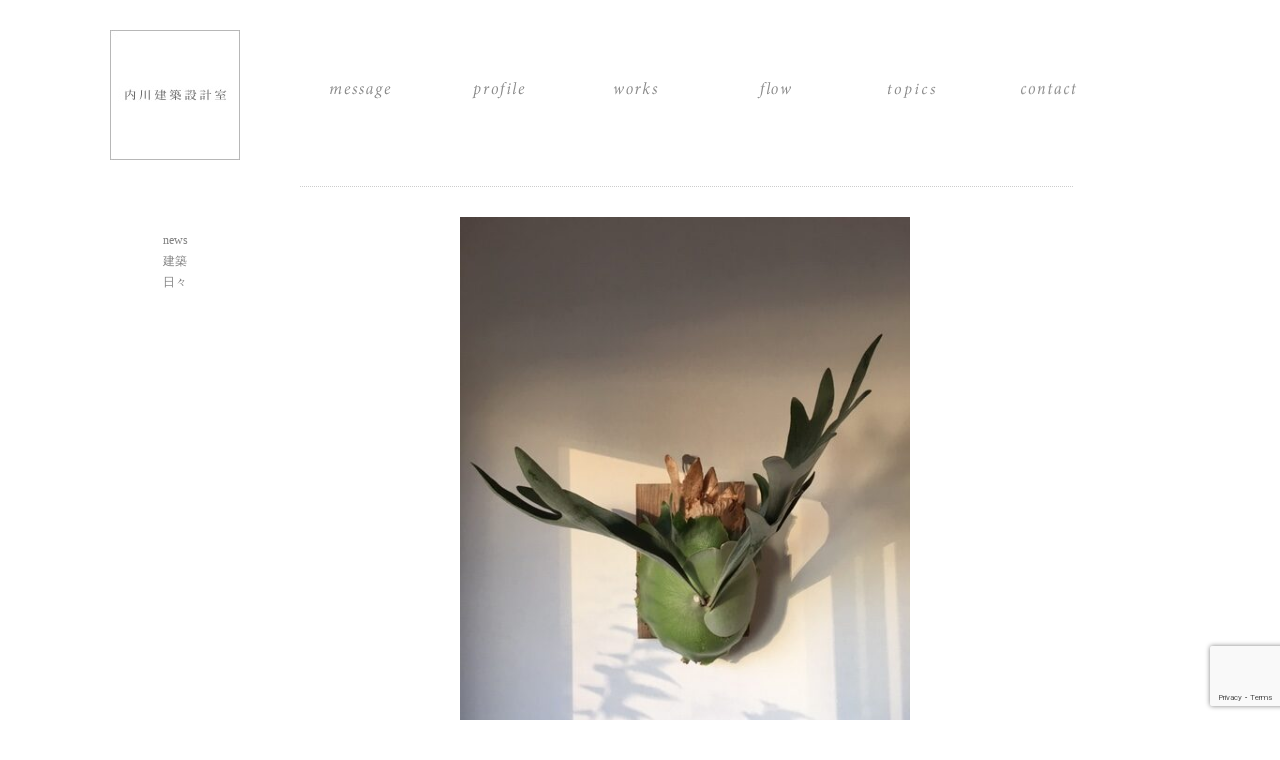

--- FILE ---
content_type: text/html; charset=UTF-8
request_url: https://uchikawa.jp/3452
body_size: 4812
content:
<!DOCTYPE html>
<!--[if IE 7]>
<html class="ie ie7" lang="ja">
<![endif]-->
<!--[if IE 8]>
<html class="ie ie8" lang="ja">
<![endif]-->
<!--[if !(IE 7) | !(IE 8) ]><!-->
<html lang="ja">
<!--<![endif]-->
<head>
<meta name='robots' content='max-image-preview:large' />
<link rel='dns-prefetch' href='//ajax.googleapis.com' />
<link rel='dns-prefetch' href='//www.google.com' />
<link rel='dns-prefetch' href='//use.typekit.net' />
<link rel='dns-prefetch' href='//s.w.org' />
		<script type="text/javascript">
			window._wpemojiSettings = {"baseUrl":"https:\/\/s.w.org\/images\/core\/emoji\/13.1.0\/72x72\/","ext":".png","svgUrl":"https:\/\/s.w.org\/images\/core\/emoji\/13.1.0\/svg\/","svgExt":".svg","source":{"concatemoji":"https:\/\/uchikawa.jp\/wp-includes\/js\/wp-emoji-release.min.js?ver=5.8.12"}};
			!function(e,a,t){var n,r,o,i=a.createElement("canvas"),p=i.getContext&&i.getContext("2d");function s(e,t){var a=String.fromCharCode;p.clearRect(0,0,i.width,i.height),p.fillText(a.apply(this,e),0,0);e=i.toDataURL();return p.clearRect(0,0,i.width,i.height),p.fillText(a.apply(this,t),0,0),e===i.toDataURL()}function c(e){var t=a.createElement("script");t.src=e,t.defer=t.type="text/javascript",a.getElementsByTagName("head")[0].appendChild(t)}for(o=Array("flag","emoji"),t.supports={everything:!0,everythingExceptFlag:!0},r=0;r<o.length;r++)t.supports[o[r]]=function(e){if(!p||!p.fillText)return!1;switch(p.textBaseline="top",p.font="600 32px Arial",e){case"flag":return s([127987,65039,8205,9895,65039],[127987,65039,8203,9895,65039])?!1:!s([55356,56826,55356,56819],[55356,56826,8203,55356,56819])&&!s([55356,57332,56128,56423,56128,56418,56128,56421,56128,56430,56128,56423,56128,56447],[55356,57332,8203,56128,56423,8203,56128,56418,8203,56128,56421,8203,56128,56430,8203,56128,56423,8203,56128,56447]);case"emoji":return!s([10084,65039,8205,55357,56613],[10084,65039,8203,55357,56613])}return!1}(o[r]),t.supports.everything=t.supports.everything&&t.supports[o[r]],"flag"!==o[r]&&(t.supports.everythingExceptFlag=t.supports.everythingExceptFlag&&t.supports[o[r]]);t.supports.everythingExceptFlag=t.supports.everythingExceptFlag&&!t.supports.flag,t.DOMReady=!1,t.readyCallback=function(){t.DOMReady=!0},t.supports.everything||(n=function(){t.readyCallback()},a.addEventListener?(a.addEventListener("DOMContentLoaded",n,!1),e.addEventListener("load",n,!1)):(e.attachEvent("onload",n),a.attachEvent("onreadystatechange",function(){"complete"===a.readyState&&t.readyCallback()})),(n=t.source||{}).concatemoji?c(n.concatemoji):n.wpemoji&&n.twemoji&&(c(n.twemoji),c(n.wpemoji)))}(window,document,window._wpemojiSettings);
		</script>
		<style type="text/css">
img.wp-smiley,
img.emoji {
	display: inline !important;
	border: none !important;
	box-shadow: none !important;
	height: 1em !important;
	width: 1em !important;
	margin: 0 .07em !important;
	vertical-align: -0.1em !important;
	background: none !important;
	padding: 0 !important;
}
</style>
	<link rel='stylesheet' id='wp-block-library-css'  href='https://uchikawa.jp/wp-includes/css/dist/block-library/style.min.css?ver=5.8.12' type='text/css' media='all' />
<link rel='stylesheet' id='contact-form-7-css'  href='https://uchikawa.jp/wp-content/plugins/contact-form-7/includes/css/styles.css?ver=5.4.2' type='text/css' media='all' />
<link rel='stylesheet' id='style_css-css'  href='https://uchikawa.jp/wp-content/themes/uchikawa/style.css?date=200227_1128&#038;ver=5.8.12' type='text/css' media='all' />
<link rel='stylesheet' id='hfq8xfj-css'  href='https://use.typekit.net/hfq8xfj.css?ver=5.8.12' type='text/css' media='all' />
<script type='text/javascript' src='https://ajax.googleapis.com/ajax/libs/jquery/3.4.1/jquery.min.js?ver=5.8.12' id='jquery20-js'></script>
<script type='text/javascript' src='https://uchikawa.jp/wp-content/themes/uchikawa/js/ofi.min.js?ver=5.8.12' id='of_fit-js'></script>
<script type='text/javascript' src='https://uchikawa.jp/wp-content/themes/uchikawa/js/ogn_script.js?date=20200212_1620&#038;ver=5.8.12' id='ogn_script-js'></script>
<link rel="https://api.w.org/" href="https://uchikawa.jp/wp-json/" /><link rel="alternate" type="application/json" href="https://uchikawa.jp/wp-json/wp/v2/posts/3452" /><link rel="EditURI" type="application/rsd+xml" title="RSD" href="https://uchikawa.jp/xmlrpc.php?rsd" />
<link rel="wlwmanifest" type="application/wlwmanifest+xml" href="https://uchikawa.jp/wp-includes/wlwmanifest.xml" /> 
<meta name="generator" content="WordPress 5.8.12" />
<link rel='shortlink' href='https://uchikawa.jp/?p=3452' />
<link rel="alternate" type="application/json+oembed" href="https://uchikawa.jp/wp-json/oembed/1.0/embed?url=https%3A%2F%2Fuchikawa.jp%2F3452" />
<link rel="alternate" type="text/xml+oembed" href="https://uchikawa.jp/wp-json/oembed/1.0/embed?url=https%3A%2F%2Fuchikawa.jp%2F3452&#038;format=xml" />

<!-- All in One SEO Pack 1.6.14.6 by Michael Torbert of Semper Fi Web Design[-1,-1] -->
<meta name="description" content="これはビカクシダというシダで、" />
<meta name="keywords" content="建物、ビカクシダ" />
<link rel="canonical" href="https://uchikawa.jp/3452" />
<!-- /all in one seo pack -->
<meta charset="UTF-8">
<title></title>
<link rel="profile" href="http://gmpg.org/xfn/11">
<link rel="pingback" href="https://uchikawa.jp/xmlrpc.php">

<!--[if lt IE 9]>
<script src="https://uchikawa.jp/wp-content/themes/uchikawa/js/html5.js"></script>
<![endif]-->
<!-- マウスーバー imgswap-->
<link rel="stylesheet" type="text/css" href="https://uchikawa.jp/wp-content/themes/uchikawa/css/swapimage.css">
<script type="text/javascript" src="https://uchikawa.jp/wp-content/themes/uchikawa/js/swapimage.js"></script>
<!--3つごとに高さ統一-->
<script src="https://uchikawa.jp/wp-content/themes/uchikawa/js/jquery.tile.min.js"></script>
<script>
$(window).load(function() {	
 $(".works_box01").tile(3);
});
</script>
<!--image_fade-->
<script src="https://uchikawa.jp/wp-content/themes/uchikawa/js/image_fade.js"></script>
<meta name="viewport" content="width=1100">	
</head>
	

<body class="post-template-default single single-post postid-3452 single-format-standard">
<div id="wrapper01">
<div id="wrapper02">

	<div id="head"><h1 id="site_logo"><a href="https://uchikawa.jp"><img src="https://uchikawa.jp/wp-content/themes/uchikawa/img/site_logo.jpg" class="top_sitelogo" alt="内川建築設計室" /></a></h1><ul class="head_menu"><li><a href="https://uchikawa.jp/message"><img src="https://uchikawa.jp/wp-content/themes/uchikawa/img/menu_img/head_menu01g.png" alt="message" /><img src="https://uchikawa.jp/wp-content/themes/uchikawa/img/menu_img/head_menu01o.png" alt="message" /></a></li><li><a href="https://uchikawa.jp/profile"><img src="https://uchikawa.jp/wp-content/themes/uchikawa/img/menu_img/head_menu02g.png" alt="profile" /><img src="https://uchikawa.jp/wp-content/themes/uchikawa/img/menu_img/head_menu02o.png" alt="profile" /></a></li><li><a href="https://uchikawa.jp/category/works"><img src="https://uchikawa.jp/wp-content/themes/uchikawa/img/menu_img/head_menu03g.png" alt="works" /><img src="https://uchikawa.jp/wp-content/themes/uchikawa/img/menu_img/head_menu03o.png" alt="works" /></a></li><li><a href="https://uchikawa.jp/flow"><img src="https://uchikawa.jp/wp-content/themes/uchikawa/img/menu_img/head_menu04g.png" alt="flow" /><img src="https://uchikawa.jp/wp-content/themes/uchikawa/img/menu_img/head_menu04o.png" alt="flow" /></a></li><li class="topics"><p><img src="https://uchikawa.jp/wp-content/themes/uchikawa/img/menu_img/head_menu05g.png" alt="topics" /><img src="https://uchikawa.jp/wp-content/themes/uchikawa/img/menu_img/head_menu05o.png" alt="topics" /></p><ul class="sub_menu"><li><a href="https://uchikawa.jp/category/blog"><img src="https://uchikawa.jp/wp-content/themes/uchikawa/img/menu_img/head_menu07w.png" alt="blog" /><img src="https://uchikawa.jp/wp-content/themes/uchikawa/img/menu_img/head_menu07o.png" alt="blog" /></a></li><li><a href="https://uchikawa.jp/category/column"><img src="https://uchikawa.jp/wp-content/themes/uchikawa/img/menu_img/head_menu08w.png" alt="column" /><img src="https://uchikawa.jp/wp-content/themes/uchikawa/img/menu_img/head_menu08o.png" alt="column" /></a></li></ul></li><li><a href="https://uchikawa.jp/contact"><img src="https://uchikawa.jp/wp-content/themes/uchikawa/img/menu_img/head_menu06g.png" alt="contact" /><img src="https://uchikawa.jp/wp-content/themes/uchikawa/img/menu_img/head_menu06o.png" alt="contact" /></a></li></ul></div>


<div id="side_bar"><ul class="blog_side101">	<li class="cat-item cat-item-8"><a href="https://uchikawa.jp/category/blog/news" title="こちらでは主に内川建築設計室が企画するイベントや営業日時に関するお知らせを致します。
">news</a>
</li>
	<li class="cat-item cat-item-24"><a href="https://uchikawa.jp/category/blog/construction">建築</a>
</li>
	<li class="cat-item cat-item-7"><a href="https://uchikawa.jp/category/blog/day" title="こちらでは主に夫婦二人三脚で営む内川建築設計室の日常や日々の出来事を不適で書いて参ります。">日々</a>
</li>
</ul><div class="clr"></div></div>
	<div id="primary" class="content-area">
		<div id="content" class="site-content" role="main">
			
<article id="post-3452" class="post-3452 post type-post status-publish format-standard hentry category-blog category-day">
	
		<header class="works_entry-header">
			<h2 class="works_title"></h2>
								</header><!-- .entry-header -->

	<div class="clr"></div>

<!--カスタムフィールド 画像挿入-->

<div id="mainimglist_box" ><div id="mainimglist" ><img src="https://uchikawa.jp/wp-content/uploads/2021/10/IMG_2680-rotated.jpg" alt="イメージ画像1" /></div></div>	
	<div class="clr"></div>

	<div class="entry-content">
		  			<p>昨日、M邸へ写真撮影に行ってきました。</p>
<p>引っ越しから４ヶ月近く経った建物は色々な生き物たちでいっぱいでした。水槽の珍しい魚たち、手水鉢の中の水草やメダカ、そして部屋に置かれた観葉植物たち．．．</p>
<p>「壁に掛かっているこれも、生きているんですか！」壁に掛かった不思議な植物に驚く僕に、Mさんが丁寧にそのシダの説明をしてくれました。</p>
<p>「これはビカクシダというシダで、それは．．．．」</p>
<p>それは、まるで壁に掛かったオブジェのようでした。</p>
<p>TO</p>
			</div>

			</article>


		</div><!-- #content -->
		
		<div class="post_pagination_wrap">
			<a href="https://uchikawa.jp/3448" rel="prev"><div class="tx prev">Prev</div><div class="tl">コラム再開</div></a><a href="https://uchikawa.jp/3462" rel="next"><div class="tx next">Next</div><div class="tl">２６年目</div></a>		</div>
				
			
	</div><!-- #primary -->




</div>

<div class="clr"></div>


<div id="wrapper03">
		<ul class="foot_menu_list">
			<li><a href="/message" >私達の思い</a></li>
			<li><a href="/profile" >自己紹介</a></li>
			<li><a href="/category/works" >作品</a></li>
			<li><a href="/flow" >仕事の流れ</a></li>
			<li><a href="/category/blog" class="topics">トピックス</a>
						<ul class="sub_menu">
							<li><a href="/category/blog" >−ブログ</a></li>
							<li><a href="/category/column" >−コラム</a></li>
				</ul>
			</li>
			<li><a href="/contact" >問い合わせ</a></li>
		</ul>


	<p class="footer_catch">岐阜、名古屋を中心に愛知、三重、静岡、長野など様々な地域で活動する夫婦二人の建築設計事務所です</p>
</div>



</div>



<script>
  (function(i,s,o,g,r,a,m){i['GoogleAnalyticsObject']=r;i[r]=i[r]||function(){
  (i[r].q=i[r].q||[]).push(arguments)},i[r].l=1*new Date();a=s.createElement(o),
  m=s.getElementsByTagName(o)[0];a.async=1;a.src=g;m.parentNode.insertBefore(a,m)
  })(window,document,'script','//www.google-analytics.com/analytics.js','ga');

  ga('create', 'UA-57296454-1', 'auto');
  ga('send', 'pageview');

</script>

<script type='text/javascript' src='https://uchikawa.jp/wp-includes/js/dist/vendor/regenerator-runtime.min.js?ver=0.13.7' id='regenerator-runtime-js'></script>
<script type='text/javascript' src='https://uchikawa.jp/wp-includes/js/dist/vendor/wp-polyfill.min.js?ver=3.15.0' id='wp-polyfill-js'></script>
<script type='text/javascript' id='contact-form-7-js-extra'>
/* <![CDATA[ */
var wpcf7 = {"api":{"root":"https:\/\/uchikawa.jp\/wp-json\/","namespace":"contact-form-7\/v1"}};
/* ]]> */
</script>
<script type='text/javascript' src='https://uchikawa.jp/wp-content/plugins/contact-form-7/includes/js/index.js?ver=5.4.2' id='contact-form-7-js'></script>
<script type='text/javascript' src='https://www.google.com/recaptcha/api.js?render=6LfzPj0cAAAAACrbCaymqORNWJpOtyVNA3N6GDNx&#038;ver=3.0' id='google-recaptcha-js'></script>
<script type='text/javascript' id='wpcf7-recaptcha-js-extra'>
/* <![CDATA[ */
var wpcf7_recaptcha = {"sitekey":"6LfzPj0cAAAAACrbCaymqORNWJpOtyVNA3N6GDNx","actions":{"homepage":"homepage","contactform":"contactform"}};
/* ]]> */
</script>
<script type='text/javascript' src='https://uchikawa.jp/wp-content/plugins/contact-form-7/modules/recaptcha/index.js?ver=5.4.2' id='wpcf7-recaptcha-js'></script>
<script type='text/javascript' src='https://uchikawa.jp/wp-includes/js/wp-embed.min.js?ver=5.8.12' id='wp-embed-js'></script>
</body>
</html>

--- FILE ---
content_type: text/html; charset=utf-8
request_url: https://www.google.com/recaptcha/api2/anchor?ar=1&k=6LfzPj0cAAAAACrbCaymqORNWJpOtyVNA3N6GDNx&co=aHR0cHM6Ly91Y2hpa2F3YS5qcDo0NDM.&hl=en&v=PoyoqOPhxBO7pBk68S4YbpHZ&size=invisible&anchor-ms=20000&execute-ms=30000&cb=gwis1qodsl7z
body_size: 48758
content:
<!DOCTYPE HTML><html dir="ltr" lang="en"><head><meta http-equiv="Content-Type" content="text/html; charset=UTF-8">
<meta http-equiv="X-UA-Compatible" content="IE=edge">
<title>reCAPTCHA</title>
<style type="text/css">
/* cyrillic-ext */
@font-face {
  font-family: 'Roboto';
  font-style: normal;
  font-weight: 400;
  font-stretch: 100%;
  src: url(//fonts.gstatic.com/s/roboto/v48/KFO7CnqEu92Fr1ME7kSn66aGLdTylUAMa3GUBHMdazTgWw.woff2) format('woff2');
  unicode-range: U+0460-052F, U+1C80-1C8A, U+20B4, U+2DE0-2DFF, U+A640-A69F, U+FE2E-FE2F;
}
/* cyrillic */
@font-face {
  font-family: 'Roboto';
  font-style: normal;
  font-weight: 400;
  font-stretch: 100%;
  src: url(//fonts.gstatic.com/s/roboto/v48/KFO7CnqEu92Fr1ME7kSn66aGLdTylUAMa3iUBHMdazTgWw.woff2) format('woff2');
  unicode-range: U+0301, U+0400-045F, U+0490-0491, U+04B0-04B1, U+2116;
}
/* greek-ext */
@font-face {
  font-family: 'Roboto';
  font-style: normal;
  font-weight: 400;
  font-stretch: 100%;
  src: url(//fonts.gstatic.com/s/roboto/v48/KFO7CnqEu92Fr1ME7kSn66aGLdTylUAMa3CUBHMdazTgWw.woff2) format('woff2');
  unicode-range: U+1F00-1FFF;
}
/* greek */
@font-face {
  font-family: 'Roboto';
  font-style: normal;
  font-weight: 400;
  font-stretch: 100%;
  src: url(//fonts.gstatic.com/s/roboto/v48/KFO7CnqEu92Fr1ME7kSn66aGLdTylUAMa3-UBHMdazTgWw.woff2) format('woff2');
  unicode-range: U+0370-0377, U+037A-037F, U+0384-038A, U+038C, U+038E-03A1, U+03A3-03FF;
}
/* math */
@font-face {
  font-family: 'Roboto';
  font-style: normal;
  font-weight: 400;
  font-stretch: 100%;
  src: url(//fonts.gstatic.com/s/roboto/v48/KFO7CnqEu92Fr1ME7kSn66aGLdTylUAMawCUBHMdazTgWw.woff2) format('woff2');
  unicode-range: U+0302-0303, U+0305, U+0307-0308, U+0310, U+0312, U+0315, U+031A, U+0326-0327, U+032C, U+032F-0330, U+0332-0333, U+0338, U+033A, U+0346, U+034D, U+0391-03A1, U+03A3-03A9, U+03B1-03C9, U+03D1, U+03D5-03D6, U+03F0-03F1, U+03F4-03F5, U+2016-2017, U+2034-2038, U+203C, U+2040, U+2043, U+2047, U+2050, U+2057, U+205F, U+2070-2071, U+2074-208E, U+2090-209C, U+20D0-20DC, U+20E1, U+20E5-20EF, U+2100-2112, U+2114-2115, U+2117-2121, U+2123-214F, U+2190, U+2192, U+2194-21AE, U+21B0-21E5, U+21F1-21F2, U+21F4-2211, U+2213-2214, U+2216-22FF, U+2308-230B, U+2310, U+2319, U+231C-2321, U+2336-237A, U+237C, U+2395, U+239B-23B7, U+23D0, U+23DC-23E1, U+2474-2475, U+25AF, U+25B3, U+25B7, U+25BD, U+25C1, U+25CA, U+25CC, U+25FB, U+266D-266F, U+27C0-27FF, U+2900-2AFF, U+2B0E-2B11, U+2B30-2B4C, U+2BFE, U+3030, U+FF5B, U+FF5D, U+1D400-1D7FF, U+1EE00-1EEFF;
}
/* symbols */
@font-face {
  font-family: 'Roboto';
  font-style: normal;
  font-weight: 400;
  font-stretch: 100%;
  src: url(//fonts.gstatic.com/s/roboto/v48/KFO7CnqEu92Fr1ME7kSn66aGLdTylUAMaxKUBHMdazTgWw.woff2) format('woff2');
  unicode-range: U+0001-000C, U+000E-001F, U+007F-009F, U+20DD-20E0, U+20E2-20E4, U+2150-218F, U+2190, U+2192, U+2194-2199, U+21AF, U+21E6-21F0, U+21F3, U+2218-2219, U+2299, U+22C4-22C6, U+2300-243F, U+2440-244A, U+2460-24FF, U+25A0-27BF, U+2800-28FF, U+2921-2922, U+2981, U+29BF, U+29EB, U+2B00-2BFF, U+4DC0-4DFF, U+FFF9-FFFB, U+10140-1018E, U+10190-1019C, U+101A0, U+101D0-101FD, U+102E0-102FB, U+10E60-10E7E, U+1D2C0-1D2D3, U+1D2E0-1D37F, U+1F000-1F0FF, U+1F100-1F1AD, U+1F1E6-1F1FF, U+1F30D-1F30F, U+1F315, U+1F31C, U+1F31E, U+1F320-1F32C, U+1F336, U+1F378, U+1F37D, U+1F382, U+1F393-1F39F, U+1F3A7-1F3A8, U+1F3AC-1F3AF, U+1F3C2, U+1F3C4-1F3C6, U+1F3CA-1F3CE, U+1F3D4-1F3E0, U+1F3ED, U+1F3F1-1F3F3, U+1F3F5-1F3F7, U+1F408, U+1F415, U+1F41F, U+1F426, U+1F43F, U+1F441-1F442, U+1F444, U+1F446-1F449, U+1F44C-1F44E, U+1F453, U+1F46A, U+1F47D, U+1F4A3, U+1F4B0, U+1F4B3, U+1F4B9, U+1F4BB, U+1F4BF, U+1F4C8-1F4CB, U+1F4D6, U+1F4DA, U+1F4DF, U+1F4E3-1F4E6, U+1F4EA-1F4ED, U+1F4F7, U+1F4F9-1F4FB, U+1F4FD-1F4FE, U+1F503, U+1F507-1F50B, U+1F50D, U+1F512-1F513, U+1F53E-1F54A, U+1F54F-1F5FA, U+1F610, U+1F650-1F67F, U+1F687, U+1F68D, U+1F691, U+1F694, U+1F698, U+1F6AD, U+1F6B2, U+1F6B9-1F6BA, U+1F6BC, U+1F6C6-1F6CF, U+1F6D3-1F6D7, U+1F6E0-1F6EA, U+1F6F0-1F6F3, U+1F6F7-1F6FC, U+1F700-1F7FF, U+1F800-1F80B, U+1F810-1F847, U+1F850-1F859, U+1F860-1F887, U+1F890-1F8AD, U+1F8B0-1F8BB, U+1F8C0-1F8C1, U+1F900-1F90B, U+1F93B, U+1F946, U+1F984, U+1F996, U+1F9E9, U+1FA00-1FA6F, U+1FA70-1FA7C, U+1FA80-1FA89, U+1FA8F-1FAC6, U+1FACE-1FADC, U+1FADF-1FAE9, U+1FAF0-1FAF8, U+1FB00-1FBFF;
}
/* vietnamese */
@font-face {
  font-family: 'Roboto';
  font-style: normal;
  font-weight: 400;
  font-stretch: 100%;
  src: url(//fonts.gstatic.com/s/roboto/v48/KFO7CnqEu92Fr1ME7kSn66aGLdTylUAMa3OUBHMdazTgWw.woff2) format('woff2');
  unicode-range: U+0102-0103, U+0110-0111, U+0128-0129, U+0168-0169, U+01A0-01A1, U+01AF-01B0, U+0300-0301, U+0303-0304, U+0308-0309, U+0323, U+0329, U+1EA0-1EF9, U+20AB;
}
/* latin-ext */
@font-face {
  font-family: 'Roboto';
  font-style: normal;
  font-weight: 400;
  font-stretch: 100%;
  src: url(//fonts.gstatic.com/s/roboto/v48/KFO7CnqEu92Fr1ME7kSn66aGLdTylUAMa3KUBHMdazTgWw.woff2) format('woff2');
  unicode-range: U+0100-02BA, U+02BD-02C5, U+02C7-02CC, U+02CE-02D7, U+02DD-02FF, U+0304, U+0308, U+0329, U+1D00-1DBF, U+1E00-1E9F, U+1EF2-1EFF, U+2020, U+20A0-20AB, U+20AD-20C0, U+2113, U+2C60-2C7F, U+A720-A7FF;
}
/* latin */
@font-face {
  font-family: 'Roboto';
  font-style: normal;
  font-weight: 400;
  font-stretch: 100%;
  src: url(//fonts.gstatic.com/s/roboto/v48/KFO7CnqEu92Fr1ME7kSn66aGLdTylUAMa3yUBHMdazQ.woff2) format('woff2');
  unicode-range: U+0000-00FF, U+0131, U+0152-0153, U+02BB-02BC, U+02C6, U+02DA, U+02DC, U+0304, U+0308, U+0329, U+2000-206F, U+20AC, U+2122, U+2191, U+2193, U+2212, U+2215, U+FEFF, U+FFFD;
}
/* cyrillic-ext */
@font-face {
  font-family: 'Roboto';
  font-style: normal;
  font-weight: 500;
  font-stretch: 100%;
  src: url(//fonts.gstatic.com/s/roboto/v48/KFO7CnqEu92Fr1ME7kSn66aGLdTylUAMa3GUBHMdazTgWw.woff2) format('woff2');
  unicode-range: U+0460-052F, U+1C80-1C8A, U+20B4, U+2DE0-2DFF, U+A640-A69F, U+FE2E-FE2F;
}
/* cyrillic */
@font-face {
  font-family: 'Roboto';
  font-style: normal;
  font-weight: 500;
  font-stretch: 100%;
  src: url(//fonts.gstatic.com/s/roboto/v48/KFO7CnqEu92Fr1ME7kSn66aGLdTylUAMa3iUBHMdazTgWw.woff2) format('woff2');
  unicode-range: U+0301, U+0400-045F, U+0490-0491, U+04B0-04B1, U+2116;
}
/* greek-ext */
@font-face {
  font-family: 'Roboto';
  font-style: normal;
  font-weight: 500;
  font-stretch: 100%;
  src: url(//fonts.gstatic.com/s/roboto/v48/KFO7CnqEu92Fr1ME7kSn66aGLdTylUAMa3CUBHMdazTgWw.woff2) format('woff2');
  unicode-range: U+1F00-1FFF;
}
/* greek */
@font-face {
  font-family: 'Roboto';
  font-style: normal;
  font-weight: 500;
  font-stretch: 100%;
  src: url(//fonts.gstatic.com/s/roboto/v48/KFO7CnqEu92Fr1ME7kSn66aGLdTylUAMa3-UBHMdazTgWw.woff2) format('woff2');
  unicode-range: U+0370-0377, U+037A-037F, U+0384-038A, U+038C, U+038E-03A1, U+03A3-03FF;
}
/* math */
@font-face {
  font-family: 'Roboto';
  font-style: normal;
  font-weight: 500;
  font-stretch: 100%;
  src: url(//fonts.gstatic.com/s/roboto/v48/KFO7CnqEu92Fr1ME7kSn66aGLdTylUAMawCUBHMdazTgWw.woff2) format('woff2');
  unicode-range: U+0302-0303, U+0305, U+0307-0308, U+0310, U+0312, U+0315, U+031A, U+0326-0327, U+032C, U+032F-0330, U+0332-0333, U+0338, U+033A, U+0346, U+034D, U+0391-03A1, U+03A3-03A9, U+03B1-03C9, U+03D1, U+03D5-03D6, U+03F0-03F1, U+03F4-03F5, U+2016-2017, U+2034-2038, U+203C, U+2040, U+2043, U+2047, U+2050, U+2057, U+205F, U+2070-2071, U+2074-208E, U+2090-209C, U+20D0-20DC, U+20E1, U+20E5-20EF, U+2100-2112, U+2114-2115, U+2117-2121, U+2123-214F, U+2190, U+2192, U+2194-21AE, U+21B0-21E5, U+21F1-21F2, U+21F4-2211, U+2213-2214, U+2216-22FF, U+2308-230B, U+2310, U+2319, U+231C-2321, U+2336-237A, U+237C, U+2395, U+239B-23B7, U+23D0, U+23DC-23E1, U+2474-2475, U+25AF, U+25B3, U+25B7, U+25BD, U+25C1, U+25CA, U+25CC, U+25FB, U+266D-266F, U+27C0-27FF, U+2900-2AFF, U+2B0E-2B11, U+2B30-2B4C, U+2BFE, U+3030, U+FF5B, U+FF5D, U+1D400-1D7FF, U+1EE00-1EEFF;
}
/* symbols */
@font-face {
  font-family: 'Roboto';
  font-style: normal;
  font-weight: 500;
  font-stretch: 100%;
  src: url(//fonts.gstatic.com/s/roboto/v48/KFO7CnqEu92Fr1ME7kSn66aGLdTylUAMaxKUBHMdazTgWw.woff2) format('woff2');
  unicode-range: U+0001-000C, U+000E-001F, U+007F-009F, U+20DD-20E0, U+20E2-20E4, U+2150-218F, U+2190, U+2192, U+2194-2199, U+21AF, U+21E6-21F0, U+21F3, U+2218-2219, U+2299, U+22C4-22C6, U+2300-243F, U+2440-244A, U+2460-24FF, U+25A0-27BF, U+2800-28FF, U+2921-2922, U+2981, U+29BF, U+29EB, U+2B00-2BFF, U+4DC0-4DFF, U+FFF9-FFFB, U+10140-1018E, U+10190-1019C, U+101A0, U+101D0-101FD, U+102E0-102FB, U+10E60-10E7E, U+1D2C0-1D2D3, U+1D2E0-1D37F, U+1F000-1F0FF, U+1F100-1F1AD, U+1F1E6-1F1FF, U+1F30D-1F30F, U+1F315, U+1F31C, U+1F31E, U+1F320-1F32C, U+1F336, U+1F378, U+1F37D, U+1F382, U+1F393-1F39F, U+1F3A7-1F3A8, U+1F3AC-1F3AF, U+1F3C2, U+1F3C4-1F3C6, U+1F3CA-1F3CE, U+1F3D4-1F3E0, U+1F3ED, U+1F3F1-1F3F3, U+1F3F5-1F3F7, U+1F408, U+1F415, U+1F41F, U+1F426, U+1F43F, U+1F441-1F442, U+1F444, U+1F446-1F449, U+1F44C-1F44E, U+1F453, U+1F46A, U+1F47D, U+1F4A3, U+1F4B0, U+1F4B3, U+1F4B9, U+1F4BB, U+1F4BF, U+1F4C8-1F4CB, U+1F4D6, U+1F4DA, U+1F4DF, U+1F4E3-1F4E6, U+1F4EA-1F4ED, U+1F4F7, U+1F4F9-1F4FB, U+1F4FD-1F4FE, U+1F503, U+1F507-1F50B, U+1F50D, U+1F512-1F513, U+1F53E-1F54A, U+1F54F-1F5FA, U+1F610, U+1F650-1F67F, U+1F687, U+1F68D, U+1F691, U+1F694, U+1F698, U+1F6AD, U+1F6B2, U+1F6B9-1F6BA, U+1F6BC, U+1F6C6-1F6CF, U+1F6D3-1F6D7, U+1F6E0-1F6EA, U+1F6F0-1F6F3, U+1F6F7-1F6FC, U+1F700-1F7FF, U+1F800-1F80B, U+1F810-1F847, U+1F850-1F859, U+1F860-1F887, U+1F890-1F8AD, U+1F8B0-1F8BB, U+1F8C0-1F8C1, U+1F900-1F90B, U+1F93B, U+1F946, U+1F984, U+1F996, U+1F9E9, U+1FA00-1FA6F, U+1FA70-1FA7C, U+1FA80-1FA89, U+1FA8F-1FAC6, U+1FACE-1FADC, U+1FADF-1FAE9, U+1FAF0-1FAF8, U+1FB00-1FBFF;
}
/* vietnamese */
@font-face {
  font-family: 'Roboto';
  font-style: normal;
  font-weight: 500;
  font-stretch: 100%;
  src: url(//fonts.gstatic.com/s/roboto/v48/KFO7CnqEu92Fr1ME7kSn66aGLdTylUAMa3OUBHMdazTgWw.woff2) format('woff2');
  unicode-range: U+0102-0103, U+0110-0111, U+0128-0129, U+0168-0169, U+01A0-01A1, U+01AF-01B0, U+0300-0301, U+0303-0304, U+0308-0309, U+0323, U+0329, U+1EA0-1EF9, U+20AB;
}
/* latin-ext */
@font-face {
  font-family: 'Roboto';
  font-style: normal;
  font-weight: 500;
  font-stretch: 100%;
  src: url(//fonts.gstatic.com/s/roboto/v48/KFO7CnqEu92Fr1ME7kSn66aGLdTylUAMa3KUBHMdazTgWw.woff2) format('woff2');
  unicode-range: U+0100-02BA, U+02BD-02C5, U+02C7-02CC, U+02CE-02D7, U+02DD-02FF, U+0304, U+0308, U+0329, U+1D00-1DBF, U+1E00-1E9F, U+1EF2-1EFF, U+2020, U+20A0-20AB, U+20AD-20C0, U+2113, U+2C60-2C7F, U+A720-A7FF;
}
/* latin */
@font-face {
  font-family: 'Roboto';
  font-style: normal;
  font-weight: 500;
  font-stretch: 100%;
  src: url(//fonts.gstatic.com/s/roboto/v48/KFO7CnqEu92Fr1ME7kSn66aGLdTylUAMa3yUBHMdazQ.woff2) format('woff2');
  unicode-range: U+0000-00FF, U+0131, U+0152-0153, U+02BB-02BC, U+02C6, U+02DA, U+02DC, U+0304, U+0308, U+0329, U+2000-206F, U+20AC, U+2122, U+2191, U+2193, U+2212, U+2215, U+FEFF, U+FFFD;
}
/* cyrillic-ext */
@font-face {
  font-family: 'Roboto';
  font-style: normal;
  font-weight: 900;
  font-stretch: 100%;
  src: url(//fonts.gstatic.com/s/roboto/v48/KFO7CnqEu92Fr1ME7kSn66aGLdTylUAMa3GUBHMdazTgWw.woff2) format('woff2');
  unicode-range: U+0460-052F, U+1C80-1C8A, U+20B4, U+2DE0-2DFF, U+A640-A69F, U+FE2E-FE2F;
}
/* cyrillic */
@font-face {
  font-family: 'Roboto';
  font-style: normal;
  font-weight: 900;
  font-stretch: 100%;
  src: url(//fonts.gstatic.com/s/roboto/v48/KFO7CnqEu92Fr1ME7kSn66aGLdTylUAMa3iUBHMdazTgWw.woff2) format('woff2');
  unicode-range: U+0301, U+0400-045F, U+0490-0491, U+04B0-04B1, U+2116;
}
/* greek-ext */
@font-face {
  font-family: 'Roboto';
  font-style: normal;
  font-weight: 900;
  font-stretch: 100%;
  src: url(//fonts.gstatic.com/s/roboto/v48/KFO7CnqEu92Fr1ME7kSn66aGLdTylUAMa3CUBHMdazTgWw.woff2) format('woff2');
  unicode-range: U+1F00-1FFF;
}
/* greek */
@font-face {
  font-family: 'Roboto';
  font-style: normal;
  font-weight: 900;
  font-stretch: 100%;
  src: url(//fonts.gstatic.com/s/roboto/v48/KFO7CnqEu92Fr1ME7kSn66aGLdTylUAMa3-UBHMdazTgWw.woff2) format('woff2');
  unicode-range: U+0370-0377, U+037A-037F, U+0384-038A, U+038C, U+038E-03A1, U+03A3-03FF;
}
/* math */
@font-face {
  font-family: 'Roboto';
  font-style: normal;
  font-weight: 900;
  font-stretch: 100%;
  src: url(//fonts.gstatic.com/s/roboto/v48/KFO7CnqEu92Fr1ME7kSn66aGLdTylUAMawCUBHMdazTgWw.woff2) format('woff2');
  unicode-range: U+0302-0303, U+0305, U+0307-0308, U+0310, U+0312, U+0315, U+031A, U+0326-0327, U+032C, U+032F-0330, U+0332-0333, U+0338, U+033A, U+0346, U+034D, U+0391-03A1, U+03A3-03A9, U+03B1-03C9, U+03D1, U+03D5-03D6, U+03F0-03F1, U+03F4-03F5, U+2016-2017, U+2034-2038, U+203C, U+2040, U+2043, U+2047, U+2050, U+2057, U+205F, U+2070-2071, U+2074-208E, U+2090-209C, U+20D0-20DC, U+20E1, U+20E5-20EF, U+2100-2112, U+2114-2115, U+2117-2121, U+2123-214F, U+2190, U+2192, U+2194-21AE, U+21B0-21E5, U+21F1-21F2, U+21F4-2211, U+2213-2214, U+2216-22FF, U+2308-230B, U+2310, U+2319, U+231C-2321, U+2336-237A, U+237C, U+2395, U+239B-23B7, U+23D0, U+23DC-23E1, U+2474-2475, U+25AF, U+25B3, U+25B7, U+25BD, U+25C1, U+25CA, U+25CC, U+25FB, U+266D-266F, U+27C0-27FF, U+2900-2AFF, U+2B0E-2B11, U+2B30-2B4C, U+2BFE, U+3030, U+FF5B, U+FF5D, U+1D400-1D7FF, U+1EE00-1EEFF;
}
/* symbols */
@font-face {
  font-family: 'Roboto';
  font-style: normal;
  font-weight: 900;
  font-stretch: 100%;
  src: url(//fonts.gstatic.com/s/roboto/v48/KFO7CnqEu92Fr1ME7kSn66aGLdTylUAMaxKUBHMdazTgWw.woff2) format('woff2');
  unicode-range: U+0001-000C, U+000E-001F, U+007F-009F, U+20DD-20E0, U+20E2-20E4, U+2150-218F, U+2190, U+2192, U+2194-2199, U+21AF, U+21E6-21F0, U+21F3, U+2218-2219, U+2299, U+22C4-22C6, U+2300-243F, U+2440-244A, U+2460-24FF, U+25A0-27BF, U+2800-28FF, U+2921-2922, U+2981, U+29BF, U+29EB, U+2B00-2BFF, U+4DC0-4DFF, U+FFF9-FFFB, U+10140-1018E, U+10190-1019C, U+101A0, U+101D0-101FD, U+102E0-102FB, U+10E60-10E7E, U+1D2C0-1D2D3, U+1D2E0-1D37F, U+1F000-1F0FF, U+1F100-1F1AD, U+1F1E6-1F1FF, U+1F30D-1F30F, U+1F315, U+1F31C, U+1F31E, U+1F320-1F32C, U+1F336, U+1F378, U+1F37D, U+1F382, U+1F393-1F39F, U+1F3A7-1F3A8, U+1F3AC-1F3AF, U+1F3C2, U+1F3C4-1F3C6, U+1F3CA-1F3CE, U+1F3D4-1F3E0, U+1F3ED, U+1F3F1-1F3F3, U+1F3F5-1F3F7, U+1F408, U+1F415, U+1F41F, U+1F426, U+1F43F, U+1F441-1F442, U+1F444, U+1F446-1F449, U+1F44C-1F44E, U+1F453, U+1F46A, U+1F47D, U+1F4A3, U+1F4B0, U+1F4B3, U+1F4B9, U+1F4BB, U+1F4BF, U+1F4C8-1F4CB, U+1F4D6, U+1F4DA, U+1F4DF, U+1F4E3-1F4E6, U+1F4EA-1F4ED, U+1F4F7, U+1F4F9-1F4FB, U+1F4FD-1F4FE, U+1F503, U+1F507-1F50B, U+1F50D, U+1F512-1F513, U+1F53E-1F54A, U+1F54F-1F5FA, U+1F610, U+1F650-1F67F, U+1F687, U+1F68D, U+1F691, U+1F694, U+1F698, U+1F6AD, U+1F6B2, U+1F6B9-1F6BA, U+1F6BC, U+1F6C6-1F6CF, U+1F6D3-1F6D7, U+1F6E0-1F6EA, U+1F6F0-1F6F3, U+1F6F7-1F6FC, U+1F700-1F7FF, U+1F800-1F80B, U+1F810-1F847, U+1F850-1F859, U+1F860-1F887, U+1F890-1F8AD, U+1F8B0-1F8BB, U+1F8C0-1F8C1, U+1F900-1F90B, U+1F93B, U+1F946, U+1F984, U+1F996, U+1F9E9, U+1FA00-1FA6F, U+1FA70-1FA7C, U+1FA80-1FA89, U+1FA8F-1FAC6, U+1FACE-1FADC, U+1FADF-1FAE9, U+1FAF0-1FAF8, U+1FB00-1FBFF;
}
/* vietnamese */
@font-face {
  font-family: 'Roboto';
  font-style: normal;
  font-weight: 900;
  font-stretch: 100%;
  src: url(//fonts.gstatic.com/s/roboto/v48/KFO7CnqEu92Fr1ME7kSn66aGLdTylUAMa3OUBHMdazTgWw.woff2) format('woff2');
  unicode-range: U+0102-0103, U+0110-0111, U+0128-0129, U+0168-0169, U+01A0-01A1, U+01AF-01B0, U+0300-0301, U+0303-0304, U+0308-0309, U+0323, U+0329, U+1EA0-1EF9, U+20AB;
}
/* latin-ext */
@font-face {
  font-family: 'Roboto';
  font-style: normal;
  font-weight: 900;
  font-stretch: 100%;
  src: url(//fonts.gstatic.com/s/roboto/v48/KFO7CnqEu92Fr1ME7kSn66aGLdTylUAMa3KUBHMdazTgWw.woff2) format('woff2');
  unicode-range: U+0100-02BA, U+02BD-02C5, U+02C7-02CC, U+02CE-02D7, U+02DD-02FF, U+0304, U+0308, U+0329, U+1D00-1DBF, U+1E00-1E9F, U+1EF2-1EFF, U+2020, U+20A0-20AB, U+20AD-20C0, U+2113, U+2C60-2C7F, U+A720-A7FF;
}
/* latin */
@font-face {
  font-family: 'Roboto';
  font-style: normal;
  font-weight: 900;
  font-stretch: 100%;
  src: url(//fonts.gstatic.com/s/roboto/v48/KFO7CnqEu92Fr1ME7kSn66aGLdTylUAMa3yUBHMdazQ.woff2) format('woff2');
  unicode-range: U+0000-00FF, U+0131, U+0152-0153, U+02BB-02BC, U+02C6, U+02DA, U+02DC, U+0304, U+0308, U+0329, U+2000-206F, U+20AC, U+2122, U+2191, U+2193, U+2212, U+2215, U+FEFF, U+FFFD;
}

</style>
<link rel="stylesheet" type="text/css" href="https://www.gstatic.com/recaptcha/releases/PoyoqOPhxBO7pBk68S4YbpHZ/styles__ltr.css">
<script nonce="hNgf0YQlMocz6uAhr69YiA" type="text/javascript">window['__recaptcha_api'] = 'https://www.google.com/recaptcha/api2/';</script>
<script type="text/javascript" src="https://www.gstatic.com/recaptcha/releases/PoyoqOPhxBO7pBk68S4YbpHZ/recaptcha__en.js" nonce="hNgf0YQlMocz6uAhr69YiA">
      
    </script></head>
<body><div id="rc-anchor-alert" class="rc-anchor-alert"></div>
<input type="hidden" id="recaptcha-token" value="[base64]">
<script type="text/javascript" nonce="hNgf0YQlMocz6uAhr69YiA">
      recaptcha.anchor.Main.init("[\x22ainput\x22,[\x22bgdata\x22,\x22\x22,\[base64]/[base64]/[base64]/[base64]/[base64]/[base64]/KGcoTywyNTMsTy5PKSxVRyhPLEMpKTpnKE8sMjUzLEMpLE8pKSxsKSksTykpfSxieT1mdW5jdGlvbihDLE8sdSxsKXtmb3IobD0odT1SKEMpLDApO08+MDtPLS0pbD1sPDw4fFooQyk7ZyhDLHUsbCl9LFVHPWZ1bmN0aW9uKEMsTyl7Qy5pLmxlbmd0aD4xMDQ/[base64]/[base64]/[base64]/[base64]/[base64]/[base64]/[base64]\\u003d\x22,\[base64]\x22,\x22w4c9wpYqw6Rnw7IIwq3DlMOFw7vCucO6FsKrw6llw5fCtgYQb8OzP8Klw6LDpMKawofDgsKFXcKjw67CrxNMwqNvwqRTZh/DgmbDhBVSaC0Gw61fJ8O3EcKWw6lGNMK1L8ObRxQNw77CnMKvw4fDgHLDmA/[base64]/DgxPCmsOawrbCvD1/PcKNOMOcwpjDg1DCtELCqcKSMEgLw7lIC2PDoMOfSsOtw5HDh1LCtsKWw7w8T2N0w5zCjcO3wo0jw5XDgk/DmCfDoGkpw6bDnMKqw4/DhMKiw67CuSAyw4UvaMKiOnTCsR/[base64]/DtERvw5hpwrfCm1lkwrvChlTDusK3w5B9w43DusOKwq0ScMO+O8OlwoDDncKZwrVla0Qqw5hrw6XCtirCrAQVTQswKnzCv8KzS8K1wphVEcOHccKwUzxCe8OkIDg/woJsw5EefcK5XcOuwrjCq0bChxMKOcK4wq3DhBc4ZMKoNcOMancew5vDhcOVLFHDp8KJw7YQQDnDu8KIw6VFb8KIcgXDo2RrwoJIwrfDksOWUsObwrLCqsKpwr/[base64]/DgMOKwqLCpcK7wrJNwpnDtRwganjDiB7Cnk4uXVTDvCojwp3CuwIuJ8O7D3BhZsKPwr3DosOew6LDjlEvT8KAG8KoM8O/w6cxIcK5AMKnwqrDrkTCt8OcwoJywofCpR0dFnTCqsOBwpl0O00/w5RCw6M7QsKow6DCgWofw7wGPj/DnsK+w7x0w7fDgsKXfcKhWyZnBDtwWsOEwp/[base64]/[base64]/w5QkPxvCqFJxw4XDnx9bw6EAwrLDlsOWGcKiw7fDq8KjKGbCh8O5G8K1woF+w6zDosK8I1HDszI3w67Ds2Y7GsKPe09xw5bCucO2w47DusKJA27Cri4lJcK6KsK1cMOAw7ViCyjDiMOTw6HDgcOHwpvCkcKqw6A+FcK+wq/DtcOrPCXCgMKPO8OzwrZ8wpXCnsKuwq5lG8OyQ8KBwp4Awq/DpsKIZXrDocKtw5fDs20swoodH8Kzwrpyf37DgMKNRWdGw4jCrEdgwrrCpXPClhTClznCsSMrwpfDq8Kaw4/[base64]/DlsKsXjhYNSTDocK2wpYiwqocGcKmcMOoworCt8OaQmlkwpBlVsOMLMKKw5/CjUh9G8KywrJGHCshBMO1w5HCqlHDoMOww6XDksK1w7nCi8K0DcKwYwstUmfDlMKdw58lPcOlw6rCo17CtcOvw63CtcKmw6nDncKWw6/ChsKFwoE6w4NFwo3CvsK5JXTDiMKQAyBYw7gsOxQ4w5bDq1DCnGLDmcOcw6IXfFTCmgBMw5HCi3LDtMKLacKrQcKHUhbCvMKsdFzDhlYYacK9f8Oqw5UHw6l5Ej5/[base64]/[base64]/DgMO1wrHCojnCssKyDmjCgQwUBG92wrrDrcO0fMKAIMKNFnzCqsKiw4oVYMKKEmAxfcOsT8KnYivCq03DuMOjwqXDjcKiU8O3worDtsKFw6DDknE2w6MLw4EQIGslfQp0wr3DoFbCpVbCuCHDiTfCtEfDsRbDisORw4ArL1HDjlJQW8OLwok/w5HDksK5w6Ziw5UJfsOTDMKLwrlFJsOEwrrCvMKvw5Rhw5hXw7w9woESQMOwwp5RJzvCtEEOw4rDqyLCocO+wogoOEjCpx5uw75hw7kzYsOMSsOYwqINw6B8w4l7woFKcGzDq3LChD7CvFxyw5bDl8KWTcODwo/DjsKRwr/CrcKowoLDqMKGw63Dv8OcC1lQbk5SwqDCkyRUdsKbYcO/C8KTwrc9wo3DjwljwqcgwrlzwqkzQnAFwos/[base64]/CjUzCt8OcUjduQQkNw5bDhF05NMKCwp5SwoUXwovDs0bDrcOzDsKDeMKKOMOew49+wp89TDgrHBkmwocww5hCw44TbELDlsKSKMK6w6ZYwonCrcO/w4PCmH9GwozCs8KkYsKIwp/Cv8KWIWXDiHvDrsKxw6LDlcKYRsKILxjCpMO+wovChwHDhsOqPwvDp8KmS0c4w7Y0w4LDoVXDnWfDu8KZw5JBJ1/DsVvDrsKFSsOcW8OnYcOtZ2rDpVRpwrpxUcOZBj5KfU5pwoXChcKEMmjDnMO8w4vDn8OPH3sQQSjDgMODXsO4BCQUW1pBwp/Cjj90w7XDvcOFBBMuw43CtMK3wqRVwo9dw7rCnURowrBZHDRGw4DDkMKrwqnCj0nDtRBbcMKVKsOPwoPDtcOLw5kSGV1RPhgPbcOoT8KQH8KPD1bCoMOZZ8KcCsOGw4XDmzLCiFkof2gWw6vDmcOLPiXCi8KjDkHCgsKzUlnDrQnDg1LDhgHCuMK/wp8uw7jCswRpb3rDhsODecKSwoxOd3HCmMKyCx87wq0jOxRAFBYgw7vClMOawqRFwqXCoMOFAMOlAsO6KSnDtMKQAMOBP8OJw4t6VAfCi8O5PMO1CcKswrBpGTc8wp/CrE4hN8OwwrfDmsKnwqh3w43CvBN6DxARLcO3GMKRw7UxwopxZMK5Y1ZqwqLCmWjDtGbCgMKVw4HCrMKowpotw5tMF8OUwoDCucKbRWvClx5Xwo/Dmk1fw50bCsO0EMKSdQI1wpdcUMOGwrbCkMKPO8KiJMKIwolrWVzDhcK8esOYbsKAMmccwolrw64pbMOSwqrCjsO+wohRCMKjawRBw6UOw4/Ch3DDscOAwoEqwqHCt8KxB8KQXMKPf1MNwoIRaXXDjMKTXBVqw4LCo8OWXsOVJ0nCtVHCoj5VTMKmVsK6YsODDcKRcsOcOMO6wrTCqk7DrhrDgcORen7CrUjDpMK3fMKnwr7CisOYw7A/w4vCrXstPnHCt8Kiw4vDnjbDosKDwrECNsOCFMO1DMKowr9vwofDrkTDuEbCnGrDglTDhRPCpcOiwqQiw6TDjsOzwrpQwoRawpg2w5wpw6nDjMKvUBPDuCzCsybCgsOCVsOKb8K5U8OqR8OWXcKEGSBfShbDnsKJVcOCwqElbxwyLcOBwqF6D8OAF8O/PMKfwrvDhMKpwpEDQ8OkSDnCsR7Dq0vCoEbChFVfwq0JRk4secKIwonDjXHDuDwpw4jDt0/DhsOpZMKpwq52wpnCu8KYwr4IwqjCvsK5w5BSw7RUwpDCksO8w73CmXjDuw7CgsOkUR/ClcOHKMOJwq7CsWzDkMObw5Vpf8KKw5c7NcOgZMKjwoI2LMKVw63DlMOobDbCrXfDnlgzw7UvVFc/OBrDtk3Do8O1C39Mw48Owotmw7vDvsKiw5g7GcKYw5hcwpY8wr3Ckz/[base64]/woEnMsObCMKBw5bDgEIXEcO2S2TChAHDuDEoSsOVw6bDqkQNdcKbw75dK8OdcjbClcKoB8KEb8OPPiDCgsOZG8OhFWAsPGvDmsKxEMK/[base64]/DpGAkw7PDucKBw6jCjMKQwp0mwoFTBGwuK8O0w5vDtRXCtW0WAB7DjsOaI8OUw6vDs8Ozw7LChMODwpXCpB5xw5xQWsKRF8KHw6PCsD0dwod5EcO3JcO/wozDpMKPwqgAHMKzwohIK8KoalQHw6DCssK+woTDiBJkbFFIEMKjwobDoGVaw4MXDsOwwq1MH8Kfw4nDiTt7wqkaw7FNwq4ew4zCjxrCpsOnG0HCvBzDkMKEThnCucKgPEDClMOCah0qw5HCjifDjMOAd8OBRzfCoMOUw4TDsMOEw5/DoV49K2EGQ8KxJmZXwqNDf8OGwp96InZ8w6fChj4PdiZcwq/DmMObBcKnw5hLw5Nww79hwr3DnFJsJjFmJz1oJkvDuMO0WQMsOk/DmEnCiwLDqsO/[base64]/w6rCrgllw7RHFTw/wq/DicOjw7jDiMKzeEvDg23Cg8OcViIzb2fCjcK7CsOgfSsyNAo8PW3DmMOwRU0XKgl9wozCv3/DkcOPw5Brw5jCk35iwq0ewoZdWVDDk8K8PcOswqHDgsKKbMOgTcOIHRVlDz5kDW5ywr7CpUrDi1g3MCfDkcKLBGrDu8KpfVnCpSE9bMKgFSnDh8K/[base64]/DrcKpT8KqcgIeIhI3WQvDvcOHGUpMEMKVTVvCosKww7jDqGY5wrHCksOSZD8CwpQ0aMKOP8KxRynChcK4wrw9GGnDvcOPFcKQw546wp3DuBDCvxfDljMMw6cBwqzCjsOSwpUzMmvDtMOFwo3DpDB0w7nCocK/WcKIw4TDgjLDkcOqwr7CvMK8woTDr8Olwq/CjX3DlcOsw4dMRCRTwpbCqcOEw6DDsSEifx3CpmJeYcKkKMOCw7zDkcKwwot3w7hMAcOwaynCiAfDkUPCicKvOcO1w6NLLsOjX8Owwp3DrMOXAMOSGMKxw7LCrRk+KMKlMG/CphTCrErDg2p3w5stAgnDpsKswp3CvsKAIsKuLsKGS8KzO8K1BHd2w6IjYxE+wo7DuMKSNTvDk8O5O8K0wrF1wos/ecKKwr3DnMKXeMOQQ3/DusKtLzd8ckvCnnYTw4oYwqDCt8KXXsKZdsKfwpdLwrA/[base64]/HhnCtxfCi1ljNMKLworDhA3CnkLCn2IyHMOAw7AEeSguE8Orwp80w4TCiMOLwp9SwpfDiisawq/CulbCl8KzwqxKSRvCoTHDsWPCuhjDi8OXwoRpwpTCpVBdMsKWQwTDphVeASrCjjbDnMOUw4nDpcOJwo7DklTCllE1AsO/wrLCosOeWsK2w4Vfwp3Do8K3wolZwrIlw69qBsOUwp1tfsO9woETw7doSMOtw5R3w5/DsHtjwp/CvcKHUnHCqxhsMwDCvMOhfMONw6vCmMOqwqETCVvDqsO2w6bDisKHJMKSclLCqWoWw6pOw77CocKpwqjCgsOXY8KCw6hVwoQHwpfDvcOuX1cyXjEAw5Uswqgpw7LCr8KOw7bCkiLDikbCsMKfFRjDiMKrXcOpJsODQMOjOS7Dm8Ofw5EnwpLCgDJaCR/[base64]/CmyHDk2PCpsO9OThaccKKQwBVwrMSw6DDo8OsJ8OAL8K1eHxIwoLDuioDH8K/[base64]/IkPDucOfR3MLOcKmeFUuwoPDjQfCvcK/F03CjcOqCcO9w7LCkMK8wpXDvcKmw6jCk1Jfw7g5KcKkwpFGwrNVw5/CjDnDn8KDLQ7CjcKSKC/DscKXUSdQU8OPc8Kjw5LDv8OJw4nChhw4Mg3Dn8Kcwqx3wqXDsG/CkcKLw4fDhcOYwpYww4XDgMKVZi3DjA1oDSPDlxVnw4lDGnzDvjnCicO0eCPDnMKtwpchAwt1JsOqAMK5w5TCisKRwqLCnmUAUlDCrMOCPcOFwqJef3DCrcOGwrfDsTEvQQrDjMKeXsKPwrLCvCxcwpdqwp/CmMONTsO0w43CpUDCkSMvwrTDnh5nw4zDhMKtwpnCnsKsScOlwqrDmULCsVPDnGQlw5rCjWzDrMK4QXBZH8KjwoPCg3M+MznDisK9GsKww6XChAjDlMKwaMKHAXEWQ8OZDMKjUS0oHcOKBsKmw4LCncOZwr3CvlcZw54Ewr3DssOYNcKhWsK1E8OmN8ObZMKpw53DrX/DiEvDiWkkBcKww4TCucOkwrzCuMKcfMOSw4DDnGcEdWjCsjrCmEBVG8OUw4DDuCrDqGEPF8OpwocwwpZAZw3CnX0MS8K+wqPCi8Orw4FZVsKMCcK8wq5wwqwJwpTDpsKIwrg4RFHCn8KmwooPwoRAFMOgZsKcw6jDoxZ7asOOGMKPw7nDh8Ofegxvw4nDoC/DpjfCsDxqBW4pHgPCncOnGBE+wqrCjFjCiUTDqsKjwqLDvcO3dS3CvDvCn2x3dF3Cn3DCohzCrMOEHzzDgcKKw4HCpnZpw7ICw4nDk0jDhsKUHMOgwo3DmcK5wojCnDBLw6/Djjh2w5LCiMOfwonCm1kwwoDCrXDCu8KDLcK/wpnCn0EDwoNaeX7Cn8K2wqAfwopFWG0iw4vDnF4gwqBRwqPDkiAkFC1lw5U8wpnCq01Lw7xbw4nDmG7Dt8OmEsOOw6nDmsKhRMOWw55SWMO7wrtPwo8Ww5zCicOaIjZ3wpLCsMORw5wmw6jDu1bDlcK9PH/DtTNIw6XCk8KMw5lqw6ZuYcKyWhRIHGl2KcKYR8KGwr18CRbCusOaWkfCssOyw5XDqsK3w7cYSsO/d8OrDsO/[base64]/RX10w5hWNMKJVcOAI8O7wrZYwpvDs8OYw4gAw6dfQ8OVw6rDvmHCsxBYw4DDmMOgO8K8w7p2H0LDk0LDrMKwD8ODOcK5MQfCmEQkGcKkw6PCvsOJwqZBw7TCm8KZJcOQYy1jHcO+TypzZEPCnsKRw4MtwrrDtF/[base64]/DqMK3w6hKIsKEwrwnw70ywq9cZ8KeCcKiw6fDucO3w6zCmFHCisOGwoDDhcKww7EBYHgMw6jCmUbDk8OaTEN4YsOQYAlPw4LDq8O3w4LDsGlXwoVow5wqw4XDhMO/KxMcw7bDmMKvUcOBw4cdPXHCqMKyDAEuwrFeRMKLw6DDnBHClhbDh8OkMxDDncO/w5jCp8OkZHTDjMOGwoQ3d3HCgMK9wpRgwpHCjlVYY1PDgibDpcO9KA/ClcOacH1UZcKoNMKfOMKcwoAOw4PDhC9VHcOWQMO2L8KuJ8OLYyPCpHfCqGjDpcKuI8KJG8KZw7Q8R8KMcsKqwq4twophWmIVZcOeaDHCicK4wqHDpcKNw4LCjMOrPMKhc8OMd8OvD8ONwox4wp/ClSnCqT12elDCtMKjSXrDjD0sY2TDvU8EwroSBMKnS0/CrXRVwrEwwrfCixHDvMK9w5N5w7dzw7sAeGjDssOIwp4bQW11wqXChSfCjsOaKMOqX8O+wqrCohNcPyh/bivClgXDlxzDtxTCoXgpPDxkYMOaJxPCqT7Ckm3Dj8OIw4LCrsKvd8KHwr4HYcOkHMO8wrvCvErCsQhPAMKOwpcwIl0SWyQHY8OnYmHDt8OUw4o4w4IJwpdBIiTDpQ7Cp8Ocw7jDr3Arw4nCsnx1w5DDkR/[base64]/Drg3DnsKDJ8KuwpjCoGAwZMO9wp0WUsKAACjDt10+GnIjCl3CoMOFw6DDpcKmwrbDocOVdcKbXA41w6nCmE1pwrYxTcKRX2zDh8KUwpbCh8KYw6zDkcOXMMK3X8Ouw6DCuQrCpsKVw6VwOWhuwo3CncO5csOQZcKfBsKuw6snGkdHc1tiEBnDrAzCm3fCq8KUw6nCq1/DksOLH8KUecO3PRMEwq0aL1ACw5EZwrLCksKmwpNySEXCoMOMwr3CqWjDj8ODwp9JWMOewoRTBMOHbxLCpxIaw7d7SWfCoiHCjlnDqsOwP8K1FHDDvsODwp/DqVRww6rCuMO0wrzDqcOad8KtF1dwM8KHw7hjIBDCgAHCokfDvcO4OmA5wpdoWyNpe8KEwojCs8OuSUHCjmgDdjtEFEPDgBYmNTrDunTDlw51OmDCscO0wo7Dn8Kqwr7Cu0A4w6/CicKawrRpR8O6QsOZw5kaw5B8w7bDiMOWwrp2A0dwf8KLTy4+w4tbwrtjSwlSTxDClH7Cg8KqwqZ/[base64]/DhxwPQkTDpVlWw74sYcOvwpVxS8KOwrpIwqkyS8OnGMKnw4fCpcKLwpgvMX7CkF7CjnMgVUAzw48QwpPDs8OBw7o1WMOVw47CsibChhvDi33Cs8KnwoBGw7jDn8OFc8OjMsKWw7QLw7s4KDnDhcOVwpnDmcKgO2XDj8KmwprDthURw7QXw5s/[base64]/[base64]/DhXpgZcOmNsOBKMKNw54mw5sPw5UDw4lzEgAzVS/[base64]/wos3Fl3DgnjCrhQ0UQ1iw7/CucOMwoDDr8KydMKpw73DuEweGMKvwq1uwo7CocOpFhXCosOUw5LCiTZdwrTDnkVvwocGKcK6w4MgBcOPEcKpLMORB8O2w6rDoyLCmcOJem8WNn7DscOZQsKXCWA7Qz0Tw4xSwoh8dcOBw5oBZw5ePMOfR8KSw5HDhC/DlMO9worCrhnDmTDDvMKfLsObwq5tWMKqccK1axDDpMKKwrDDj21Rwp3DrsOabHjDvcOlwpDDmwjCgMKhPmhvw5UYDMKKwq0Aw7XCoQvDvm02QcONwrwjBcKdaWjCvhBMwrTCv8OHBsOQwojDhQ/CoMO6Ej/Dgi/DrcOxScObecOYwrDCpcKJKsOowqXCocKXw5jCjR/DqcK3KENrERTCgXMkwqhcwqEaw7HCkkNTB8KFdcOUHcOTwoZ3ScOjwpDCt8KhKBnDusOswrAZL8K5d0lbw5NlAcOfUQkdU0ISw6AvdiJEU8O5E8OqScKiwrHDlsOfw4NMw7kfdMOpwpNESWsdwoXDtlYbG8OHcUIPwp/DmMKJw7hHwojCgMKiZcKkw6HDvR7Cp8OXL8OTw5vDoW7ClgXCp8OrwqsXwqPDqmXCkcO/DcO1AD7Cl8OtH8OjdMOTw4NRwq5Mw6g5YXjCj3bChg7CusOwFV1FESnDskEqwrNkQh/Cu8KcaFtBL8Kuw5gww7PChUDCq8KPw7dswoDDl8K3woQ/[base64]/[base64]/[base64]/ChXJrQQ5fY8KuecK4dUXCnMK5w6lbAmUiwoPCgcOlHsK2ADHCq8OLSyAtwqcgCsKYJcKxw4EpwocUasOYw49Yw4AmwrfDp8K3O2gcX8ODZxDDvXTCocORw5cdwoM9w44pw7rDisKKw5nChH7CsDjDk8OqN8KbKRZ+UUTDhRXDqsKsEmMMXzBXAUHCqy1/TFMRw6nCksKsOcKcIi4Pw77Dpl7DnS3DvMOswrbCoiwQNcOxwpsSfsKrbTXCgmjCnsKJwoltwpHDlyrCosKVfRBdw5fDm8K7acOxAsK9woTDr2jDql0rTR/[base64]/Ils0HCBewqDCvCIfbXDCoHIoBMKQWgEJOmB9eQx1FMOCw7TChcKgw4Vcw7ECbcKSHcO4wp5CwpnDq8O3NSZ1Og/Du8Opw7pNQ8Obwr3Cpkhxw4rCpCzClMKMVcKpwqZ+XVUfdXgfwr0bJzzDg8KDesOwesKaNcKywrbCncKbbXROTD3Co8ONSmrCg3/DgywGw5NtPcO5wp5xw4XCs0xPw7/DpMKiwqt8GcK3wobCgX/DgsK/[base64]/PsO3w49DT09SS8K+wrVhOltlJyHDnhPDn8OxBsOAw74ow65nbcOTw7szAcOnwq0tPxvDtcKRUsKfw4PDo8OOwo7Cpi7DqMOrw4thUcO5WcKNaSbCgyXDgsKQHGbDtsKuKcK8HkDDq8O2KAYUw5fDnMK/PMOfGmTClyTDisKWw4rDnkk/Vl4EwpMowokpw6LCvXfDhcKywp/Dn0oAP0AiwpE1VVUWLm/ClcKKD8OpMlN+QzPDgMKEEGHDkcKpamjDosOWAcO3wq18wq0CfRTCv8KVwrLCvsOJw5TDn8Ohw7PCqcOVwoDCmsO4EsOIchbDgWzCkcOtasOhwrxebilWMhLDuhZjbWLCjRArw6olQ0lbKsKmwpTDoMOhwqnCumnDqmfCtHt/H8OQcsKwwot4PmHCrkhfw4MqwoTChxFVwo/DkATDkHonZzzDvC3DimRrw5Y3a8K0M8KJK0LDosOHwobDgMKpwo/DtMO4WsKfZcOfwppAwpPDisKZwoo+wq3DhsKKBFnCtxk9wqnDsBPCrUvCt8KowrEewpHCsi7CsiVbMcOMwqbDhcOjHDHDisOfwp4Rw5LCgC7ChMOaQsO4wqvDhMKSwpAuA8KXPMO9w5HDnxDDtMOUwqDCpnPDvzctccO5Z8KRV8Kkwokpwq/DsiIWLMOzw6HCgnwgUcOgwo/Dv8O2CMK2w6/DvcOAw7NZZV1WwrkVLMK1w57CuDkdwq/DjGnCrB/DtcKkw6FMYsKQwqNkED99w5zDkldod1ExQsOUb8OZVVfCg0rCoygWKEZXw5PCjE5KJcOUNMK2YU3CkU5GA8KWw7EBf8Okwr9eVcKwwq7ChmUOXnIzHSEhRcKCw6/CvMKFR8Ktwotpw4/CvRrCmiZVw4jCmlHCuMKjwqs1woTDlUvCjGxgwoo/w7HDqxwuwpo+w4DCl0/DrBB/[base64]/w4nDlMOcwoVYwr/DnMOIwofDihjDjAlPw7fCuMOewqxED0U+w6Fow4kzw6DDpWlVbAPCiRfDvw1dCSkwLMOrZWdVwoRuagh+QgTDplw4wqfDi8Kew5sxAjfDnQ0OwqEUw5LCmy1rU8K8RDc7wp8qNsOTw7gTw5LCqHl8wq/[base64]/DnsK/wqgmwqI6Awxtc8KtwpN1w7tPw7MtfzslE8Otwqd0wrLDv8KLcMKJZBtBLcOAChN+dD/DjsOVCsOuHsOyXcKyw6PCisKLwrAYw70Tw6/Cs2gFUxt9w5zDsMKwwqlow58SVVwGw6jDt0vDlMOJe0zCqsOqw6nCnAzCjGfDlcKeLcOFZMOXE8KtwqJlwrUJDU7CgMOMJcKoFy92aMKDP8Kgw6HCrsOyw718Tn/[base64]/CmUXDk8Kvdm/Dg8ObRBJJO8OwwpwaOkXDunrCuD/[base64]/DjG91GD7CkcOGMljCvsOnG8O1woYQw5rChlNtw4M5wqoEwqLCrsOZfjzCrMOlw4fChyzCmsOhwojDhcKvAcOSw6HDpgdqMsOGw4cgHm4zw5nDnh3DoXQcFkHDl0rCoHsEOMO8DQcfwogUw6l2wpjCgQTDjx/ClcOYf1tEacOtezvDqW8vKkl0wq/[base64]/C8OGDzDClxAKw5HCgcOFw5fDrcKrFMObDAE7w7RYIXzClMO1wp9mwp/DgCjDkTTClMOfKcK4w4c5w7l+Y2PClmnDhA9NURzCj3/Dv8K+CjrDinhdw4zCgsO9w4PCkHd/w7NMD1bCiitew7DDu8OKB8OFPSMqWR3CuyvCvcOswqXDkMK3wozDu8ORwoVHw6vCpMOlYDUUwqliwo7CknPDjsOqw6h9RcOBw606KcK+w6YSw4wkI1PDgcOWB8OgW8O8w6TDvcOywo0td3cwwrHDuCB8XUnCh8OCEypCwqfDqcK/wqoDa8OrMWJHLsKhMcO5wrvCpMOgGMKWwq/DocKzScKsO8OzTQ9lw64yTQgCXsOIBAdqcCzDqMKJw74MKmJxGsOxw4DCrzlcKg4AWsOpw5vCk8OAwpHDtsKWU8Oyw6/Dj8K/[base64]/w71xw6Z9WGlkwp/DjsK/ezB2wpdKw55Xw4zDqxfCp1TDkMKgSR/DnUPCt8O6ZcKMw44NOsKNPgHDhsKww47Dkn3DmFDDhUNBwoLCu0vCtcOJTMOzcDV7W1nCp8KKw6BIw61swpVqwpbDvMK3XsKHXMKmwpFWWw9iVcOUC1BywrVBPEEYw5dTwoo3bj0DVjRNwqrCpQPDjVPDtsKdwrwVw6/CojPDg8OISn3DimBQwo3CoDVAcjLDgClWw6bDvEUzwojCvcOqw4DDvRzCpz3ChWFZQxouwovDshM1wrvCssOnwq/Dt1kRwoEGJArClyZvwrfDqsKxMS/ClsKwRw7Cjx7Cn8O3w6XCpsKXwqLDoMOdXW/CmsK3bQACG8K3wrPDsj8LHFQKasKFGcKKWnHCl2HCs8OQYivCo8KtPcOLIcKJwqc9WMO4Z8OFIz52HsKvwpBKQGDDosO/csOqNsO+dU/DusOXw4bCjcKOLT3DjQ1Qw5QDw7XDkcKaw4YMwqNFw6/Ct8OtwpkFwrs7wo4nw6bCnsKgwr/DhRbCgMO1HyzDqz7CvxnDlzbCkMOHSMOSHsONw5PDrsKQfkrCocOnw7xkfWHCicOyVcKILcO+asOybVbDlwbDrQ/DuC4WBjYVZWMrw70Aw4HCrRPDjcKLdEw1Jw/DgcKzw7Mkw4QBbQvCp8O2wpXDnsOYw7fCpTXDo8OXw48owrnDqMKzw5xDJx/DqcKSRMKZO8KYb8K1JcK1e8OfRAVePTvCj13CvsKxTH7CrMKaw7bCncOLwqvCkjXCiwkCw4zCnVssfi/DgX0lw4/CqGzDjkEXcBPClwB6D8Okw743P3TCgsO/IsKhwpPCjsKkwpPCs8OEwr0UwrpRwozCuwstBlkMKMKSw5Ngw7JGwoEBwoXCncO+AMKqC8ONbFxIAFgww6tSBcKvUcOkFsKDwoZ2w4Erwq7Clx5TDcOcw5jDl8K6w50dwo3DpXbDssO9G8KlXQZrL3rCmMO9woTDsMKFwofCjjvDl3EzwrYWRcK2w6rDpC/CrsKSYsKHVBLDo8ObcGNFwrzDisKDamHCvw8UwoPDnwoiAFNaAUZqwpxbenRkw7PCmRZgdnnDj3jCh8OSwoJyw5rDoMOpIcOYwrsOwonCvA9ywqfCmkvCs1RowppWw6NuPMKgeMOWBsKYwrdswo/[base64]/[base64]/w4YIa8Kew4jCgk8pwq1lwr7CrnvDhhomw7jDmGfDmQgvEMKOOE7ClHVkZsKBK21lHsOEJsODTiPCjljDkcOVZB8Fw5Vcw6I8BcOnwrTCs8OYSSLCvsOJwrNfw7kNwpElBz7CtsKkwrk7w6bDgR3CiwXDu8OZO8KubRlCWG8Ow7LDhU9tw6nDr8OXwp/CrWoWMWvCncKkNsKIwokdfjtcEMKicMKWXXpxWivDjcODeANcwoh7w6wBMcKVwo/Dr8K+HMKrw7QiTMOswprCj1zCtChRM3N8CcO6wqhJw7JvPXFKw77DpkLCm8O2MMOHQjPCjcKjw44Aw5QKa8OPL1LDqlzCscOhwoxcX8KCR1Iiw6TCg8Kqw7BCw7bDlMKGVsOMEhRhwoVsI3hewpFxwp/CoQvDiA7CpMK2wqXDoMK4eS3DnMKweU1qw47ChRYMwoo/bTFuw4nDh8Ovw4TDo8KgLcOBw6zDmsOcAcK+DsO3RMOQwpwaZ8OdPMKpFcO4MkvCk0zDknPCpsOcYBLDvcK7JmLDtcOUScKvDcKAR8OjwoDDvGjDvsOgwoE8KsKMTMORIRUEV8O2w7/[base64]/DmiLClzPCpcK3AMOawp1QwovCnRMOHjMlw5Nnwq4jTMKEXUrDsTRSfnPDnsKcwqhCfsKZRsK5wqIBbsK+w5ExDlo3w5jDi8KPAFvChcOlwqfDn8OrVxVzwrV4AyQvMwfDl3JIensHwrXDq2hgVFp5FMKGwrPDmsOawpXDpUtVLgzCtsKUOsKSE8Osw6/CghRLw7AlJXXDu3IGwpTCvioQw4DDkwDCvcOwYsKTw5YKw7xSwpkbwpdGwpNYwqDCvTAYLMO7dcOoHQfCmWvCryotTRoRwoskw78cw49swr5ew4jCqsKGW8KSwojCiDhWw44lwo3CqAsQwrcVw57Cv8ORPw7DmzQLOMKZwqhKw5U0w4HCkFzDs8KLw5w/AmJqw4Umw78kw5MqVVhtwrnDrMOFAcOvw5PCtXsywrA6R2phw6TCk8KAw4pCw73DlzFSw4zDkCBAUsKaE8OywqLCiXNlw7HDsXEwXW/[base64]/Dmhxnw5/CpC4pQTzDgcKjw6nCr8O1wpo+w7PDnTV3wqDCo8KGNMK+woIfwrTDnDTCo8OiOitiNsK2w4YeVF43w7YuA1Q2NMOoJMOBw7/DncK2ETgyYBUND8ONw4tcwp05Pz3CnB8yw5zDtGA6w7sUw6rChGAZemfCqMOQw51YH8OJwoDDtVjDmcO+w7HDhMOSQsO2w4PCh24Qwr5hcsKzw6rDhcOuAF0/[base64]/DpcOkwpo3aVXDs8K9Ujs0Z2BWwpZAP3fCt8OARcKbCU9rwo1+wp0zI8KbacO1w53CicKsw7HDoQQ6U8OJASfDnjldAS9awrtGYjMQfcKWbm9fQQVGVEkFUzoWSsO+BAsGwo/DoFjCt8Kxw48LwqHDiRHDkCVoa8KQw5jCgmYwJ8KFGnPCs8O+woctw7bChH40wpPCisOEw5bCpcO9b8Kxwq7DvXl0O8OTwpNiwroEwqFjEmwhHEJcCcKlwp3Ct8KfEMOswp7CvmNCwr3Dj0cJwpZpw4cpwqB6UsO/asOqwpk8VsOuwrAzWT9QwoIoK0VFwqgyIcO5w6nCkxHDksKtwozCuinDrg/CjsO+W8O0ZcKrwqYtwq8JM8OSwpINGsKPwrImw7PDtzHDoX1aYAfDojk5BsKYwrrDv8OLZm3CsHN9wootw7gNwrzCjj0CWnDCp8OtwosCwr7Dj8KCw5phEmFgwpfDscO2wrvDt8OewogySMKtwpPDrMOwVMOVOsKdAEBVecOMw7fCjgAIwprDsEc/[base64]/[base64]/CosORMsKNwq97ZcOJB8KaXcOYcsOfHHjCg2Z9RsO5P8K/[base64]/DmWrCo8O6T8OoR8KHGnR+w5N8GcK+DsKMKcOuw5/[base64]/wprCi8KrR8OEwqFFw6zDicKIdDgBwqzCpm9qw4pBMGhIwrXDtCjDo0PDg8OTZyrChsOdemtSZQMCwogHDjQJXcOVcHl9NEwDBxE5O8O6FMOXN8KddMKWwpk0FcOyPMKwLgXDhMKCHDLCo2zDm8OqT8O8WVRVScKEYQ/[base64]/CsnjDgCk4wpJ+wo3Cj8KBwrE9Z8OkJMOEccKGw78HwobDggYUPsKEIsKOw63CicK2wqvDrsKcSsKOw7XDnsOLwonDuMOow6Alw5kjSBs3YMKJwpnDj8KuBGBeOmQ0w7ozIh/CucOhBsO6w6rDm8K0w4XDo8K9BcOZD1PCpsKXCcKUXCfDhMOPwp1hwpzCgcKLw4rDqk3Dli3DocOIXjjDqwHDun9Nw5LDoMOVw5NrwrvCmMKASsKMw7zCmMObwpRSTMOww6bDnwHChV/[base64]/Ryx+YjjDgcKuFynChcKvw6LCnT9uw4HDpQ7DlsKGwrDDhWnCmg9rMWMUw5TDolnDujhgccOWw5oUN2PDpklRScKPw4HDpEViw53ClsOacGXCqmzDq8KOYMOxYj/Dp8OHHgIxSHUIdW5awq/[base64]/Cj0jDhyAYVAbDosOiw47Dh8KTwrPClUVVS37CrHp8XcKYw57CrsO8wprCmlrDoRImC1IEMVtdcG/CmkDCjcKPwrHCssKGLcKJwq/DicO3JmXCi0jCkEPDqsOWIcOjwqLDj8KUw5XDj8KwLipLwqx2wprDnFZ5wqHCjcOVw5Ajw7JEwoXDusKQeSbDuXPDv8OawqIrw64WR8Kgw5rCkknDsMObw7/[base64]/Cp8KBE0YbHcO7SMK/w6XDt8OkJMKvG8Ksw5pFNMOAbsOPeMO9PMORTMOMwqTCtT9sw6ciQ8KoQSonF8KNw5/DvADCi3BTw5TClmnChMKaw5/CkR/CiMObw5/DjMKUYcKASCzDu8KRccKFABIXbGxqLDjCknhjw7XCvm3CvVTCnsOoKsOif1BeJmDDksK8w6QvAxXCqcO1wqvDmcKAw4QjOcKMwr9La8KCJ8OcfsOew6bDqsO0A1nCqiN+OHo/wpsMRcOMUCZwZsOswqLCiMKUwpJRIsKWw7PCkTIrwrXDpsOiwqDDicKUwrUww5LDjVrDoTXCg8KPwpDCksONwrvCi8OVwrfCu8KdeWA3WMKpw7pCw6kOSWvCqlLCosKewrHDqMOEM8KQwrPCicOCQWJ1SUsCUcK+a8Ouw5PDnm7CpCwJwo/CpcKIw5rDmQDCo0XCkALDtCfCu0QUwqMjwodVwo12wqLDqmgiwpNYwojCk8ODL8KMw48OccKrw6bDqGfCgT9YSE5jJsOHYFTCosKmw5BzcQTCocKlAMOoDwJ0wrB9T0NjIUMYwqt9F0E+w5g2wodaQMOaw4hpccOPw6zCv3tAZsKmwojCp8OZdcOJYsOXdk/[base64]/wogIwpvCrT7CrSF/ccKMwrLDssOYwrJ0Ey7DujTDu8KiwppswqIew6p3w5o+wr4FQyPCpxhKfjgoMcKiTGTCjMOfKVDDvn4UJStnw4MDwrrCjS4bwqkRHz7Dqixhw7LCnShRw7PCh0/ChXckBsOJwr3DuiAewpLDjF17woZtH8KVasKOTcKSFMKzMsKfPlV5w7xww4XCkwcnJQ8ewqXCr8K4Ni5/wp7Dq3IFwpI5w4fDjRDCvTzCsxzDrMOBccKIw6NLwp0Uw744IMO3wqvCow1YbcOZU2vDjUrDisOZfwLDnwBBRWJMQ8KMDAoGwo4IwrnDpmkQw7/DlMK2w73CqTkXGcKgwpXDtMOTwoZZwqA1K2AzXTPCmhjDpQnDjnzDtsKwHcKswp3DnQPConYhw683J8KWLA/[base64]/DhGwXCcKVeGPCrTFTwo19w6PDj8ONUS4vMsKVO8KpRy3DtG7DuMO+IyV5bXJowq/DnBjCk0vCrArDq8KgM8KEVsKdwqrCusKrCwtEw4vCmsOnFyJnw77DgMOuwp/DjMOsfsKYE1tTwrg6woM9wofDs8OQwppLKVXCpsKBw59WO3AdwqZ7LcKnTVXDmWIODHB6wr81WMKWdcOMw5gAw5YCVMKwB3NLwr5tw5PDmsKgazZaw6bCr8K7wr3DlMOTOGnDo3AuwovDmxkZOcKnPVQ/Th7DnyrCpCVpwpAaYl0pwp4jT8OpeBlnw4TDl3DDuMO1w6F4wo7DssO4wpfCsX85MsKmwoDCgMKafcKwUD/CljHDi0DCoMOsLsKqw75Aw6/[base64]/w7RjwqszZ8O/Nn0BwpbCiMKfCjHDi8K5w75rwrdMwqgdf1HDsVbDuFXDpysnISd+TcKaBMKYwrcuIQXCj8Kpw4DCkcOHG1jDomrCrMOyDMKMHkrCncO/w5oiw4tnwonDsHVUwoTCqU3DoMKqw6xmRyl/w4hzwozDhcOCISHDhTHDqcKTY8OPCTdfwqnDvznCniIdBsOlw6BNZ8Oxe0tuwpgSfMOUIsK0YsKEUUwlwqcvwqvDqcOgwr3DjsOkwrNGwpbCssKZbcOJOsKUEXfDoTrDtG/DiW8Nw5LCksOYw5Myw6vCvMK+I8KTwoo0wp/[base64]/CkcKcwonCm8K5U8KcwpxKw4U0c0goH3MfwpVnw5rDlUPDhcOQwoTCusK2woLDhsOCfWZ2CDA4DlpzJXPDi8KUw5kxw5oREMKCecOuw7fCoMOmBMOfw6zCiVEsE8OCA0HCvkU/w7DDtRfCrjk+VMOrw6UXwqzCk0F/HSfDpMKQwpkjBMKUw5/Dv8OjTMK7wpggTErCtVjCnEZfw4HCrEFpYsKCGlzDlgBcw7JKd8K9JMKHN8KOQHkDwqgGwopxw697w6Nqw4fDvlMmcFUoPcKjwq5QOsOjwpjDvMO+FsKhw4zDilZ/LsOaRcKqV1vCryp9wotHwqnCsGpOfyJCw5fDpVp2\x22],null,[\x22conf\x22,null,\x226LfzPj0cAAAAACrbCaymqORNWJpOtyVNA3N6GDNx\x22,0,null,null,null,1,[21,125,63,73,95,87,41,43,42,83,102,105,109,121],[1017145,507],0,null,null,null,null,0,null,0,null,700,1,null,0,\[base64]/76lBhnEnQkZnOKMAhnM8xEZ\x22,0,1,null,null,1,null,0,0,null,null,null,0],\x22https://uchikawa.jp:443\x22,null,[3,1,1],null,null,null,1,3600,[\x22https://www.google.com/intl/en/policies/privacy/\x22,\x22https://www.google.com/intl/en/policies/terms/\x22],\x2212ssAm3cxOYy2KleWWvP6TP/6HzDzyqO0OoJnjDGr0I\\u003d\x22,1,0,null,1,1769412674753,0,0,[34,211,147],null,[77,236,40,80],\x22RC-gN8Of6DC_fHv6Q\x22,null,null,null,null,null,\x220dAFcWeA5ph2FXTmGe5joaqvm07MZmCajjJQmL6Xmle8MgBNMc3-zzl7HhBxKmZQIUXCCbf8Sj5ZhWbHORWbE3n37nlaHSRJtuRQ\x22,1769495474903]");
    </script></body></html>

--- FILE ---
content_type: application/javascript
request_url: https://uchikawa.jp/wp-content/themes/uchikawa/js/image_fade.js
body_size: 1221
content:

 
if (typeof window.wtn != 'object'){
    window.wtn = {};
}


(function() {
    wtn.rollover = function(id, view){
        var parent = document.getElementById(id);
        var prev = wtn.getClassName(parent.getElementsByTagName("img"), (view || "rollover_view"));
        var next = new Image();
        next.width = prev.width;
        next.height = prev.height;
        next.className = prev.className;
        next.src = prev.src;
        prev.parentNode.appendChild(next);
        
        var fadePrev = new wtn.fade(prev);
        var fadeNext = new wtn.fade(next,{opacity:0});
        var current = 'prev';
        
        var thumb = wtn.getClassName(parent, 'thumb');
        
        var img = thumb.getElementsByTagName("img");
        var regrep = "_thumb";
        var newimg = [];
        
        var  replaceImage = function(e){
            var el = e.target || e.srcElement;
            var href = el.src.replace(regrep,"");
            if(current=='prev'){
                next.src = href;
                fadeNext.cancel();
                fadePrev.cancel();
                fadePrev.fadeOut();
                fadeNext.fadeIn();
                current='next';
            }else{
                prev.src = href;
                fadeNext.cancel();
                fadePrev.cancel();
                fadePrev.fadeIn();
                fadeNext.fadeOut();
                current='prev';
            }
            if(e.preventDefault){ e.preventDefault(); }
            return false;
        };
        
        for (var i = 0; i < img.length; i++) {
            newimg[i] = new Image();
            newimg[i].src = img[i].src;
            
            if(img[i].addEventListener){
                img[i].addEventListener("mouseover", replaceImage, false);
            }else{
                img[i].attachEvent("onmouseover", replaceImage);
            }
        }
    };
    
    wtn.getClassName = function(parent, classname){
        var elements = parent;
        if(!parent.item){
            elements = parent.childNodes;
        }
        
        for(var i = 0; i < elements.length; i++){
            if(elements[i].className == classname){
                return elements[i];
            }
        }
        return null;
    };
    
    wtn.object = {
        
        marge:function(obj1, obj2){
            if(typeof obj2 !== 'object'){
                 return obj1;
            }
            
            for(var i  in obj2){
                if (obj2.hasOwnProperty(i)) {
                    obj1[i] = obj2[i];
                }
            }
            return obj1;
        }
        
    };
    
    wtn.fade = function(elm, option) {
        var defaults = {opacity:1, duration:500, hidden:false};
        option = wtn.object.marge(defaults,option);
        this.element = elm;
        this.hidden = option.hidden;
        this.op = option.opacity*100;
        this.duration = option.duration/10;
        return this;
    };
    
    
    wtn.fade.prototype = {
        fadeIn:function(){
            var self = this;
            if(this.op === 0){this.hidden = false; this.setStyle();}
            this.op+=5;
            if(this.op<=100){
                if(this.op == 100){self.cancel();}
                this.setOpacity(this.op);
                this.timID = setTimeout((function(){self.fadeIn();}), this.duration);
            }
        },
        fadeOut:function(){
            var self = this;
            this.op-=5;
            if(this.op>=0){
                if(this.op===0){ this.hidden = true; this.setStyle();self.cancel();}
                this.setOpacity(this.op);
                this.timID = setTimeout((function(){self.fadeOut();}), this.duration);
            }
        },
        setStyle:function(){
            if(this.hidden){
                this.element.style.visibility = "hidden";
                this.element.style.display = "none";
            }else{
                this.element.style.display = "block";
                this.element.style.visibility = "visible";
            }
        },
        cancel:function(){
            clearTimeout(this.timID);
        },
        setOpacity:function(op){
            this.element.style.filter = 'alpha(opacity=' + (op) + ')';
            this.element.style.MozOpacity = op/100;
            this.element.style.opacity = op/100;
        }
    };
    
})();


window.onload =function(){
    wtn.rollover("rollover");
    wtn.rollover("rollover2");
};

--- FILE ---
content_type: application/javascript
request_url: https://uchikawa.jp/wp-content/themes/uchikawa/js/ogn_script.js?date=20200212_1620&ver=5.8.12
body_size: 1067
content:
  (function(d) {
    var config = {
      kitId: 'ome5ckn',
      scriptTimeout: 3000,
      async: true
    },
    h=d.documentElement,t=setTimeout(function(){h.className=h.className.replace(/\bwf-loading\b/g,"")+" wf-inactive";},config.scriptTimeout),tk=d.createElement("script"),f=false,s=d.getElementsByTagName("script")[0],a;h.className+=" wf-loading";tk.src='https://use.typekit.net/'+config.kitId+'.js';tk.async=true;tk.onload=tk.onreadystatechange=function(){a=this.readyState;if(f||a&&a!="complete"&&a!="loaded")return;f=true;clearTimeout(t);try{Typekit.load(config)}catch(e){}};s.parentNode.insertBefore(tk,s)
  })(document);


$(function(){
	
		
	$('ul.head_menu li.topics').hover(function(){			
	  $('ul.sub_menu',this).fadeToggle(100).toggleClass('show');
	});
	
	
	$('.menu-rp-container').before(
		'<div class="nav-right visible-xs"><div class="header_logo_rp"><a href="http://uchikawa.jp/">内川建築設計室</a></div><div class="button" id="btn"><div class="bar top"></div><div class="bar middle"></div><div class="bar bottom"></div></div></div>'
	);
	
	function toggleSidebar() {
    $("html").toggleClass("open_sidebar");
    $(".nav-right.visible-xs").toggleClass("active");
    $(".menu-rp-container").toggleClass("fadein");
  }
	
  $(".nav-right.visible-xs .button").click(function() {
	  $('.menu-rp-container').fadeToggle(300);
    toggleSidebar();
  });
	
	$('.top_slider_rp').slick({
		fade: true,
		autoplay: true, // 自動再生
		autoplaySpeed: 5000, // 自動再生で切り替えをする時間
		speed: 5000, // 自動再生でスライドさせるスピード
		infinite: true, // 無限スクロール
		slidesToShow: 1, // スライドのエリアに画像がいくつ表示されるかを指定
		slidesToScroll: 1, // 一度にスライドする数
		arrows: false, // 左右の次へ、前へボタンを表示
		dots: false, // 画像下のドット（ページ送り）を表示
    });

});

objectFitImages('.cm_img_box img');


--- FILE ---
content_type: text/plain
request_url: https://www.google-analytics.com/j/collect?v=1&_v=j102&a=1714813017&t=pageview&_s=1&dl=https%3A%2F%2Fuchikawa.jp%2F3452&ul=en-us%40posix&sr=1280x720&vp=1280x720&_u=IEBAAEABAAAAACAAI~&jid=782063580&gjid=403904673&cid=1683115821.1769409074&tid=UA-57296454-1&_gid=784874452.1769409074&_r=1&_slc=1&z=549889218
body_size: -449
content:
2,cG-83LVPWQQJF